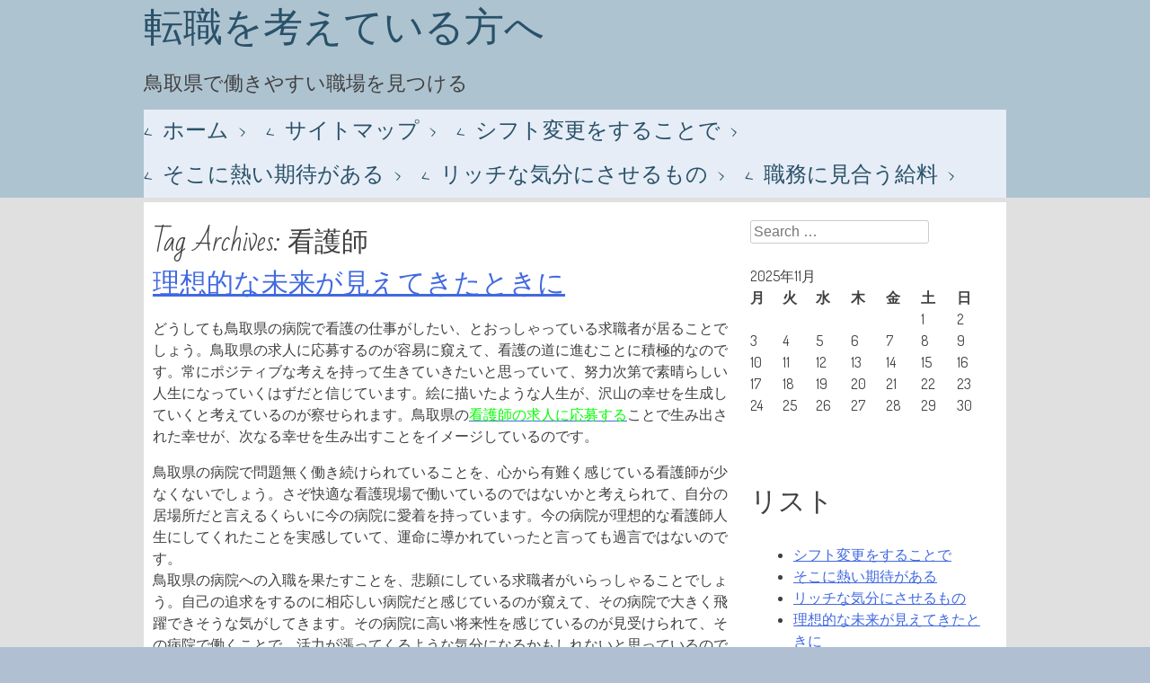

--- FILE ---
content_type: text/html; charset=UTF-8
request_url: http://motivasikerja.com/tag/nurse/
body_size: 28771
content:
<!DOCTYPE html>
<html dir="ltr" lang="ja" prefix="og: https://ogp.me/ns#">
<head>
<meta charset="UTF-8" />
<meta name="viewport" content="width=device-width" />

<link rel="profile" href="http://gmpg.org/xfn/11" />
<link rel="pingback" href="http://motivasikerja.com/xmlrpc.php" />
<!--[if lt IE 9]>
<script src="http://motivasikerja.com/wp-content/themes/metronome/js/html5.js" type="text/javascript"></script>
<![endif]-->

	<style>img:is([sizes="auto" i], [sizes^="auto," i]) { contain-intrinsic-size: 3000px 1500px }</style>
	
		<!-- All in One SEO 4.7.8 - aioseo.com -->
		<title>看護師 | 転職を考えている方へ</title>
	<meta name="robots" content="max-image-preview:large" />
	<link rel="canonical" href="http://motivasikerja.com/tag/nurse/" />
	<meta name="generator" content="All in One SEO (AIOSEO) 4.7.8" />
		<script type="application/ld+json" class="aioseo-schema">
			{"@context":"https:\/\/schema.org","@graph":[{"@type":"BreadcrumbList","@id":"http:\/\/motivasikerja.com\/tag\/nurse\/#breadcrumblist","itemListElement":[{"@type":"ListItem","@id":"http:\/\/motivasikerja.com\/#listItem","position":1,"name":"\u5bb6","item":"http:\/\/motivasikerja.com\/","nextItem":{"@type":"ListItem","@id":"http:\/\/motivasikerja.com\/tag\/nurse\/#listItem","name":"\u770b\u8b77\u5e2b"}},{"@type":"ListItem","@id":"http:\/\/motivasikerja.com\/tag\/nurse\/#listItem","position":2,"name":"\u770b\u8b77\u5e2b","previousItem":{"@type":"ListItem","@id":"http:\/\/motivasikerja.com\/#listItem","name":"\u5bb6"}}]},{"@type":"CollectionPage","@id":"http:\/\/motivasikerja.com\/tag\/nurse\/#collectionpage","url":"http:\/\/motivasikerja.com\/tag\/nurse\/","name":"\u770b\u8b77\u5e2b | \u8ee2\u8077\u3092\u8003\u3048\u3066\u3044\u308b\u65b9\u3078","inLanguage":"ja","isPartOf":{"@id":"http:\/\/motivasikerja.com\/#website"},"breadcrumb":{"@id":"http:\/\/motivasikerja.com\/tag\/nurse\/#breadcrumblist"}},{"@type":"Organization","@id":"http:\/\/motivasikerja.com\/#organization","name":"\u8ee2\u8077\u3092\u8003\u3048\u3066\u3044\u308b\u65b9\u3078","description":"\u9ce5\u53d6\u770c\u3067\u50cd\u304d\u3084\u3059\u3044\u8077\u5834\u3092\u898b\u3064\u3051\u308b","url":"http:\/\/motivasikerja.com\/"},{"@type":"WebSite","@id":"http:\/\/motivasikerja.com\/#website","url":"http:\/\/motivasikerja.com\/","name":"\u8ee2\u8077\u3092\u8003\u3048\u3066\u3044\u308b\u65b9\u3078","description":"\u9ce5\u53d6\u770c\u3067\u50cd\u304d\u3084\u3059\u3044\u8077\u5834\u3092\u898b\u3064\u3051\u308b","inLanguage":"ja","publisher":{"@id":"http:\/\/motivasikerja.com\/#organization"}}]}
		</script>
		<!-- All in One SEO -->

<link rel='dns-prefetch' href='//fonts.googleapis.com' />
<link rel="alternate" type="application/rss+xml" title="転職を考えている方へ &raquo; フィード" href="http://motivasikerja.com/feed/" />
<link rel="alternate" type="application/rss+xml" title="転職を考えている方へ &raquo; コメントフィード" href="http://motivasikerja.com/comments/feed/" />
<link rel="alternate" type="application/rss+xml" title="転職を考えている方へ &raquo; 看護師 タグのフィード" href="http://motivasikerja.com/tag/nurse/feed/" />
<script type="text/javascript">
/* <![CDATA[ */
window._wpemojiSettings = {"baseUrl":"https:\/\/s.w.org\/images\/core\/emoji\/15.0.3\/72x72\/","ext":".png","svgUrl":"https:\/\/s.w.org\/images\/core\/emoji\/15.0.3\/svg\/","svgExt":".svg","source":{"concatemoji":"http:\/\/motivasikerja.com\/wp-includes\/js\/wp-emoji-release.min.js?ver=6.7.4"}};
/*! This file is auto-generated */
!function(i,n){var o,s,e;function c(e){try{var t={supportTests:e,timestamp:(new Date).valueOf()};sessionStorage.setItem(o,JSON.stringify(t))}catch(e){}}function p(e,t,n){e.clearRect(0,0,e.canvas.width,e.canvas.height),e.fillText(t,0,0);var t=new Uint32Array(e.getImageData(0,0,e.canvas.width,e.canvas.height).data),r=(e.clearRect(0,0,e.canvas.width,e.canvas.height),e.fillText(n,0,0),new Uint32Array(e.getImageData(0,0,e.canvas.width,e.canvas.height).data));return t.every(function(e,t){return e===r[t]})}function u(e,t,n){switch(t){case"flag":return n(e,"\ud83c\udff3\ufe0f\u200d\u26a7\ufe0f","\ud83c\udff3\ufe0f\u200b\u26a7\ufe0f")?!1:!n(e,"\ud83c\uddfa\ud83c\uddf3","\ud83c\uddfa\u200b\ud83c\uddf3")&&!n(e,"\ud83c\udff4\udb40\udc67\udb40\udc62\udb40\udc65\udb40\udc6e\udb40\udc67\udb40\udc7f","\ud83c\udff4\u200b\udb40\udc67\u200b\udb40\udc62\u200b\udb40\udc65\u200b\udb40\udc6e\u200b\udb40\udc67\u200b\udb40\udc7f");case"emoji":return!n(e,"\ud83d\udc26\u200d\u2b1b","\ud83d\udc26\u200b\u2b1b")}return!1}function f(e,t,n){var r="undefined"!=typeof WorkerGlobalScope&&self instanceof WorkerGlobalScope?new OffscreenCanvas(300,150):i.createElement("canvas"),a=r.getContext("2d",{willReadFrequently:!0}),o=(a.textBaseline="top",a.font="600 32px Arial",{});return e.forEach(function(e){o[e]=t(a,e,n)}),o}function t(e){var t=i.createElement("script");t.src=e,t.defer=!0,i.head.appendChild(t)}"undefined"!=typeof Promise&&(o="wpEmojiSettingsSupports",s=["flag","emoji"],n.supports={everything:!0,everythingExceptFlag:!0},e=new Promise(function(e){i.addEventListener("DOMContentLoaded",e,{once:!0})}),new Promise(function(t){var n=function(){try{var e=JSON.parse(sessionStorage.getItem(o));if("object"==typeof e&&"number"==typeof e.timestamp&&(new Date).valueOf()<e.timestamp+604800&&"object"==typeof e.supportTests)return e.supportTests}catch(e){}return null}();if(!n){if("undefined"!=typeof Worker&&"undefined"!=typeof OffscreenCanvas&&"undefined"!=typeof URL&&URL.createObjectURL&&"undefined"!=typeof Blob)try{var e="postMessage("+f.toString()+"("+[JSON.stringify(s),u.toString(),p.toString()].join(",")+"));",r=new Blob([e],{type:"text/javascript"}),a=new Worker(URL.createObjectURL(r),{name:"wpTestEmojiSupports"});return void(a.onmessage=function(e){c(n=e.data),a.terminate(),t(n)})}catch(e){}c(n=f(s,u,p))}t(n)}).then(function(e){for(var t in e)n.supports[t]=e[t],n.supports.everything=n.supports.everything&&n.supports[t],"flag"!==t&&(n.supports.everythingExceptFlag=n.supports.everythingExceptFlag&&n.supports[t]);n.supports.everythingExceptFlag=n.supports.everythingExceptFlag&&!n.supports.flag,n.DOMReady=!1,n.readyCallback=function(){n.DOMReady=!0}}).then(function(){return e}).then(function(){var e;n.supports.everything||(n.readyCallback(),(e=n.source||{}).concatemoji?t(e.concatemoji):e.wpemoji&&e.twemoji&&(t(e.twemoji),t(e.wpemoji)))}))}((window,document),window._wpemojiSettings);
/* ]]> */
</script>
<style id='wp-emoji-styles-inline-css' type='text/css'>

	img.wp-smiley, img.emoji {
		display: inline !important;
		border: none !important;
		box-shadow: none !important;
		height: 1em !important;
		width: 1em !important;
		margin: 0 0.07em !important;
		vertical-align: -0.1em !important;
		background: none !important;
		padding: 0 !important;
	}
</style>
<link rel='stylesheet' id='wp-block-library-css' href='http://motivasikerja.com/wp-includes/css/dist/block-library/style.min.css?ver=6.7.4' type='text/css' media='all' />
<style id='classic-theme-styles-inline-css' type='text/css'>
/*! This file is auto-generated */
.wp-block-button__link{color:#fff;background-color:#32373c;border-radius:9999px;box-shadow:none;text-decoration:none;padding:calc(.667em + 2px) calc(1.333em + 2px);font-size:1.125em}.wp-block-file__button{background:#32373c;color:#fff;text-decoration:none}
</style>
<style id='global-styles-inline-css' type='text/css'>
:root{--wp--preset--aspect-ratio--square: 1;--wp--preset--aspect-ratio--4-3: 4/3;--wp--preset--aspect-ratio--3-4: 3/4;--wp--preset--aspect-ratio--3-2: 3/2;--wp--preset--aspect-ratio--2-3: 2/3;--wp--preset--aspect-ratio--16-9: 16/9;--wp--preset--aspect-ratio--9-16: 9/16;--wp--preset--color--black: #000000;--wp--preset--color--cyan-bluish-gray: #abb8c3;--wp--preset--color--white: #ffffff;--wp--preset--color--pale-pink: #f78da7;--wp--preset--color--vivid-red: #cf2e2e;--wp--preset--color--luminous-vivid-orange: #ff6900;--wp--preset--color--luminous-vivid-amber: #fcb900;--wp--preset--color--light-green-cyan: #7bdcb5;--wp--preset--color--vivid-green-cyan: #00d084;--wp--preset--color--pale-cyan-blue: #8ed1fc;--wp--preset--color--vivid-cyan-blue: #0693e3;--wp--preset--color--vivid-purple: #9b51e0;--wp--preset--gradient--vivid-cyan-blue-to-vivid-purple: linear-gradient(135deg,rgba(6,147,227,1) 0%,rgb(155,81,224) 100%);--wp--preset--gradient--light-green-cyan-to-vivid-green-cyan: linear-gradient(135deg,rgb(122,220,180) 0%,rgb(0,208,130) 100%);--wp--preset--gradient--luminous-vivid-amber-to-luminous-vivid-orange: linear-gradient(135deg,rgba(252,185,0,1) 0%,rgba(255,105,0,1) 100%);--wp--preset--gradient--luminous-vivid-orange-to-vivid-red: linear-gradient(135deg,rgba(255,105,0,1) 0%,rgb(207,46,46) 100%);--wp--preset--gradient--very-light-gray-to-cyan-bluish-gray: linear-gradient(135deg,rgb(238,238,238) 0%,rgb(169,184,195) 100%);--wp--preset--gradient--cool-to-warm-spectrum: linear-gradient(135deg,rgb(74,234,220) 0%,rgb(151,120,209) 20%,rgb(207,42,186) 40%,rgb(238,44,130) 60%,rgb(251,105,98) 80%,rgb(254,248,76) 100%);--wp--preset--gradient--blush-light-purple: linear-gradient(135deg,rgb(255,206,236) 0%,rgb(152,150,240) 100%);--wp--preset--gradient--blush-bordeaux: linear-gradient(135deg,rgb(254,205,165) 0%,rgb(254,45,45) 50%,rgb(107,0,62) 100%);--wp--preset--gradient--luminous-dusk: linear-gradient(135deg,rgb(255,203,112) 0%,rgb(199,81,192) 50%,rgb(65,88,208) 100%);--wp--preset--gradient--pale-ocean: linear-gradient(135deg,rgb(255,245,203) 0%,rgb(182,227,212) 50%,rgb(51,167,181) 100%);--wp--preset--gradient--electric-grass: linear-gradient(135deg,rgb(202,248,128) 0%,rgb(113,206,126) 100%);--wp--preset--gradient--midnight: linear-gradient(135deg,rgb(2,3,129) 0%,rgb(40,116,252) 100%);--wp--preset--font-size--small: 13px;--wp--preset--font-size--medium: 20px;--wp--preset--font-size--large: 36px;--wp--preset--font-size--x-large: 42px;--wp--preset--spacing--20: 0.44rem;--wp--preset--spacing--30: 0.67rem;--wp--preset--spacing--40: 1rem;--wp--preset--spacing--50: 1.5rem;--wp--preset--spacing--60: 2.25rem;--wp--preset--spacing--70: 3.38rem;--wp--preset--spacing--80: 5.06rem;--wp--preset--shadow--natural: 6px 6px 9px rgba(0, 0, 0, 0.2);--wp--preset--shadow--deep: 12px 12px 50px rgba(0, 0, 0, 0.4);--wp--preset--shadow--sharp: 6px 6px 0px rgba(0, 0, 0, 0.2);--wp--preset--shadow--outlined: 6px 6px 0px -3px rgba(255, 255, 255, 1), 6px 6px rgba(0, 0, 0, 1);--wp--preset--shadow--crisp: 6px 6px 0px rgba(0, 0, 0, 1);}:where(.is-layout-flex){gap: 0.5em;}:where(.is-layout-grid){gap: 0.5em;}body .is-layout-flex{display: flex;}.is-layout-flex{flex-wrap: wrap;align-items: center;}.is-layout-flex > :is(*, div){margin: 0;}body .is-layout-grid{display: grid;}.is-layout-grid > :is(*, div){margin: 0;}:where(.wp-block-columns.is-layout-flex){gap: 2em;}:where(.wp-block-columns.is-layout-grid){gap: 2em;}:where(.wp-block-post-template.is-layout-flex){gap: 1.25em;}:where(.wp-block-post-template.is-layout-grid){gap: 1.25em;}.has-black-color{color: var(--wp--preset--color--black) !important;}.has-cyan-bluish-gray-color{color: var(--wp--preset--color--cyan-bluish-gray) !important;}.has-white-color{color: var(--wp--preset--color--white) !important;}.has-pale-pink-color{color: var(--wp--preset--color--pale-pink) !important;}.has-vivid-red-color{color: var(--wp--preset--color--vivid-red) !important;}.has-luminous-vivid-orange-color{color: var(--wp--preset--color--luminous-vivid-orange) !important;}.has-luminous-vivid-amber-color{color: var(--wp--preset--color--luminous-vivid-amber) !important;}.has-light-green-cyan-color{color: var(--wp--preset--color--light-green-cyan) !important;}.has-vivid-green-cyan-color{color: var(--wp--preset--color--vivid-green-cyan) !important;}.has-pale-cyan-blue-color{color: var(--wp--preset--color--pale-cyan-blue) !important;}.has-vivid-cyan-blue-color{color: var(--wp--preset--color--vivid-cyan-blue) !important;}.has-vivid-purple-color{color: var(--wp--preset--color--vivid-purple) !important;}.has-black-background-color{background-color: var(--wp--preset--color--black) !important;}.has-cyan-bluish-gray-background-color{background-color: var(--wp--preset--color--cyan-bluish-gray) !important;}.has-white-background-color{background-color: var(--wp--preset--color--white) !important;}.has-pale-pink-background-color{background-color: var(--wp--preset--color--pale-pink) !important;}.has-vivid-red-background-color{background-color: var(--wp--preset--color--vivid-red) !important;}.has-luminous-vivid-orange-background-color{background-color: var(--wp--preset--color--luminous-vivid-orange) !important;}.has-luminous-vivid-amber-background-color{background-color: var(--wp--preset--color--luminous-vivid-amber) !important;}.has-light-green-cyan-background-color{background-color: var(--wp--preset--color--light-green-cyan) !important;}.has-vivid-green-cyan-background-color{background-color: var(--wp--preset--color--vivid-green-cyan) !important;}.has-pale-cyan-blue-background-color{background-color: var(--wp--preset--color--pale-cyan-blue) !important;}.has-vivid-cyan-blue-background-color{background-color: var(--wp--preset--color--vivid-cyan-blue) !important;}.has-vivid-purple-background-color{background-color: var(--wp--preset--color--vivid-purple) !important;}.has-black-border-color{border-color: var(--wp--preset--color--black) !important;}.has-cyan-bluish-gray-border-color{border-color: var(--wp--preset--color--cyan-bluish-gray) !important;}.has-white-border-color{border-color: var(--wp--preset--color--white) !important;}.has-pale-pink-border-color{border-color: var(--wp--preset--color--pale-pink) !important;}.has-vivid-red-border-color{border-color: var(--wp--preset--color--vivid-red) !important;}.has-luminous-vivid-orange-border-color{border-color: var(--wp--preset--color--luminous-vivid-orange) !important;}.has-luminous-vivid-amber-border-color{border-color: var(--wp--preset--color--luminous-vivid-amber) !important;}.has-light-green-cyan-border-color{border-color: var(--wp--preset--color--light-green-cyan) !important;}.has-vivid-green-cyan-border-color{border-color: var(--wp--preset--color--vivid-green-cyan) !important;}.has-pale-cyan-blue-border-color{border-color: var(--wp--preset--color--pale-cyan-blue) !important;}.has-vivid-cyan-blue-border-color{border-color: var(--wp--preset--color--vivid-cyan-blue) !important;}.has-vivid-purple-border-color{border-color: var(--wp--preset--color--vivid-purple) !important;}.has-vivid-cyan-blue-to-vivid-purple-gradient-background{background: var(--wp--preset--gradient--vivid-cyan-blue-to-vivid-purple) !important;}.has-light-green-cyan-to-vivid-green-cyan-gradient-background{background: var(--wp--preset--gradient--light-green-cyan-to-vivid-green-cyan) !important;}.has-luminous-vivid-amber-to-luminous-vivid-orange-gradient-background{background: var(--wp--preset--gradient--luminous-vivid-amber-to-luminous-vivid-orange) !important;}.has-luminous-vivid-orange-to-vivid-red-gradient-background{background: var(--wp--preset--gradient--luminous-vivid-orange-to-vivid-red) !important;}.has-very-light-gray-to-cyan-bluish-gray-gradient-background{background: var(--wp--preset--gradient--very-light-gray-to-cyan-bluish-gray) !important;}.has-cool-to-warm-spectrum-gradient-background{background: var(--wp--preset--gradient--cool-to-warm-spectrum) !important;}.has-blush-light-purple-gradient-background{background: var(--wp--preset--gradient--blush-light-purple) !important;}.has-blush-bordeaux-gradient-background{background: var(--wp--preset--gradient--blush-bordeaux) !important;}.has-luminous-dusk-gradient-background{background: var(--wp--preset--gradient--luminous-dusk) !important;}.has-pale-ocean-gradient-background{background: var(--wp--preset--gradient--pale-ocean) !important;}.has-electric-grass-gradient-background{background: var(--wp--preset--gradient--electric-grass) !important;}.has-midnight-gradient-background{background: var(--wp--preset--gradient--midnight) !important;}.has-small-font-size{font-size: var(--wp--preset--font-size--small) !important;}.has-medium-font-size{font-size: var(--wp--preset--font-size--medium) !important;}.has-large-font-size{font-size: var(--wp--preset--font-size--large) !important;}.has-x-large-font-size{font-size: var(--wp--preset--font-size--x-large) !important;}
:where(.wp-block-post-template.is-layout-flex){gap: 1.25em;}:where(.wp-block-post-template.is-layout-grid){gap: 1.25em;}
:where(.wp-block-columns.is-layout-flex){gap: 2em;}:where(.wp-block-columns.is-layout-grid){gap: 2em;}
:root :where(.wp-block-pullquote){font-size: 1.5em;line-height: 1.6;}
</style>
<link rel='stylesheet' id='style-css' href='http://motivasikerja.com/wp-content/themes/metronome/style.css?ver=6.7.4' type='text/css' media='all' />
<link rel='stylesheet' id='devwp_fonts-css' href='http://fonts.googleapis.com/css?family=Dosis%3A200%2C400%7CBad+Script%7CWaiting+for+the+Sunrise&#038;ver=6.7.4' type='text/css' media='all' />
<script type="text/javascript" src="http://motivasikerja.com/wp-includes/js/jquery/jquery.min.js?ver=3.7.1" id="jquery-core-js"></script>
<script type="text/javascript" src="http://motivasikerja.com/wp-includes/js/jquery/jquery-migrate.min.js?ver=3.4.1" id="jquery-migrate-js"></script>
<link rel="https://api.w.org/" href="http://motivasikerja.com/wp-json/" /><link rel="alternate" title="JSON" type="application/json" href="http://motivasikerja.com/wp-json/wp/v2/tags/9" /><link rel="EditURI" type="application/rsd+xml" title="RSD" href="http://motivasikerja.com/xmlrpc.php?rsd" />
<meta name="generator" content="WordPress 6.7.4" />
<style type="text/css">.recentcomments a{display:inline !important;padding:0 !important;margin:0 !important;}</style></head>

<body class="archive tag tag-nurse tag-9">
<div id="wrapper" class="hfeed site">
		<div id="header-wrapper">
		<header id="masthead" class="site-header" role="banner">
			<hgroup>
				<h1 class="site-title"><a href="http://motivasikerja.com/" title="転職を考えている方へ" rel="home">転職を考えている方へ</a></h1>
				<h2 class="site-description">鳥取県で働きやすい職場を見つける</h2>
			</hgroup>
	
			<nav role="navigation" class="site-navigation main-navigation">
				<h1 class="assistive-text">Menu</h1>
				<div class="assistive-text skip-link"><a href="#content" title="Skip to content">Skip to content</a></div>
	
				<div class="menu"><ul>
<li ><a href="http://motivasikerja.com/">ホーム</a></li><li class="page_item page-item-2"><a href="http://motivasikerja.com/sitemap/">サイトマップ</a></li>
<li class="page_item page-item-8"><a href="http://motivasikerja.com/chronic-fatigue/">シフト変更をすることで</a></li>
<li class="page_item page-item-6"><a href="http://motivasikerja.com/university-hospital/">そこに熱い期待がある</a></li>
<li class="page_item page-item-13"><a href="http://motivasikerja.com/annual-income/">リッチな気分にさせるもの</a></li>
<li class="page_item page-item-4"><a href="http://motivasikerja.com/salary/">職務に見合う給料</a></li>
</ul></div>
			</nav><!-- .site-navigation .main-navigation -->
		</header><!-- #masthead .site-header -->
	</div><!-- #header-wrapper -->
	<div id="main-wrapper">
		<div id="main" class="site-main">

		<section id="primary" class="content-area">
			<div id="content" class="site-content" role="main">

			
				<header class="page-header">
					<h1 class="page-title">
						Tag Archives: <span>看護師</span>					</h1>
									</header><!-- .page-header -->

				
								
					
<article id="post-10" class="post-10 page type-page status-publish hentry category-tottori-prefecture tag-nurse tag-tottori-prefecture">
	<header class="entry-header">
		<h1 class="entry-title"><a href="http://motivasikerja.com/" title="Permalink to 理想的な未来が見えてきたときに" rel="bookmark">理想的な未来が見えてきたときに</a></h1>

			</header><!-- .entry-header -->

		<div class="entry-content">
		<p>どうしても鳥取県の病院で看護の仕事がしたい、とおっしゃっている求職者が居ることでしょう。鳥取県の求人に応募するのが容易に窺えて、看護の道に進むことに積極的なのです。常にポジティブな考えを持って生きていきたいと思っていて、努力次第で素晴らしい人生になっていくはずだと信じています。絵に描いたような人生が、沢山の幸せを生成していくと考えているのが察せられます。鳥取県の<span style="color: #00ff00;"><a href="http://www.xn--tor53v2zurvsq3t.com/"><span style="color: #00ff00;">看護師の求人に応募する</span></a></span>ことで生み出された幸せが、次なる幸せを生み出すことをイメージしているのです。</p>
<p>鳥取県の病院で問題無く働き続けられていることを、心から有難く感じている看護師が少なくないでしょう。さぞ快適な看護現場で働いているのではないかと考えられて、自分の居場所だと言えるくらいに今の病院に愛着を持っています。今の病院が理想的な看護師人生にしてくれたことを実感していて、運命に導かれていったと言っても過言ではないのです。<br />
鳥取県の病院への入職を果たすことを、悲願にしている求職者がいらっしゃることでしょう。自己の追求をするのに相応しい病院だと感じているのが窺えて、その病院で大きく飛躍できそうな気がしてきます。その病院に高い将来性を感じているのが見受けられて、その病院で働くことで、活力が漲ってくるような気分になるかもしれないと思っているのです。ややもすれば、上昇気流に乗っていくような心持ちになっていても大げさではありません。上昇気流の力を借りて躍進していくことを思い描いています。</p>
			</div><!-- .entry-content -->
	
	<footer class="entry-meta">
		
		
			</footer><!-- .entry-meta -->
</article><!-- #post-10 -->

				
				
			
			</div><!-- #content .site-content -->
		</section><!-- #primary .content-area -->

		<div id="secondary" class="widget-area" role="complementary">
						<aside id="search-4" class="widget widget_search">	<form method="get" id="searchform" action="http://motivasikerja.com/" role="search">
		<label for="s" class="assistive-text">Search</label>
		<input type="text" class="field" name="s" value="" id="s" placeholder="Search &hellip;" />
		<input type="submit" class="submit" name="submit" id="searchsubmit" value="Search" />
	</form>
</aside><aside id="calendar-3" class="widget widget_calendar"><div id="calendar_wrap" class="calendar_wrap"><table id="wp-calendar" class="wp-calendar-table">
	<caption>2025年11月</caption>
	<thead>
	<tr>
		<th scope="col" title="月曜日">月</th>
		<th scope="col" title="火曜日">火</th>
		<th scope="col" title="水曜日">水</th>
		<th scope="col" title="木曜日">木</th>
		<th scope="col" title="金曜日">金</th>
		<th scope="col" title="土曜日">土</th>
		<th scope="col" title="日曜日">日</th>
	</tr>
	</thead>
	<tbody>
	<tr>
		<td colspan="5" class="pad">&nbsp;</td><td id="today">1</td><td>2</td>
	</tr>
	<tr>
		<td>3</td><td>4</td><td>5</td><td>6</td><td>7</td><td>8</td><td>9</td>
	</tr>
	<tr>
		<td>10</td><td>11</td><td>12</td><td>13</td><td>14</td><td>15</td><td>16</td>
	</tr>
	<tr>
		<td>17</td><td>18</td><td>19</td><td>20</td><td>21</td><td>22</td><td>23</td>
	</tr>
	<tr>
		<td>24</td><td>25</td><td>26</td><td>27</td><td>28</td><td>29</td><td>30</td>
	</tr>
	</tbody>
	</table><nav aria-label="前と次の月" class="wp-calendar-nav">
		<span class="wp-calendar-nav-prev">&nbsp;</span>
		<span class="pad">&nbsp;</span>
		<span class="wp-calendar-nav-next">&nbsp;</span>
	</nav></div></aside><aside id="pages-2" class="widget widget_pages"><h1 class="widget-title">リスト</h1>
			<ul>
				<li class="page_item page-item-8"><a href="http://motivasikerja.com/chronic-fatigue/">シフト変更をすることで</a></li>
<li class="page_item page-item-6"><a href="http://motivasikerja.com/university-hospital/">そこに熱い期待がある</a></li>
<li class="page_item page-item-13"><a href="http://motivasikerja.com/annual-income/">リッチな気分にさせるもの</a></li>
<li class="page_item page-item-10"><a href="http://motivasikerja.com/">理想的な未来が見えてきたときに</a></li>
<li class="page_item page-item-4"><a href="http://motivasikerja.com/salary/">職務に見合う給料</a></li>
			</ul>

			</aside><aside id="tag_cloud-3" class="widget widget_tag_cloud"><h1 class="widget-title">タグ</h1><div class="tagcloud"><a href="http://motivasikerja.com/tag/shift/" class="tag-cloud-link tag-link-7 tag-link-position-1" style="font-size: 8pt;" aria-label="シフト (1個の項目)">シフト</a>
<a href="http://motivasikerja.com/tag/teamwork/" class="tag-cloud-link tag-link-5 tag-link-position-2" style="font-size: 8pt;" aria-label="チームワーク (1個の項目)">チームワーク</a>
<a href="http://motivasikerja.com/tag/life-of-people/" class="tag-cloud-link tag-link-3 tag-link-position-3" style="font-size: 8pt;" aria-label="人の命 (1個の項目)">人の命</a>
<a href="http://motivasikerja.com/tag/university-hospital/" class="tag-cloud-link tag-link-13 tag-link-position-4" style="font-size: 8pt;" aria-label="大学病院 (1個の項目)">大学病院</a>
<a href="http://motivasikerja.com/tag/annual-income/" class="tag-cloud-link tag-link-16 tag-link-position-5" style="font-size: 8pt;" aria-label="年収 (1個の項目)">年収</a>
<a href="http://motivasikerja.com/tag/chronic-fatigue/" class="tag-cloud-link tag-link-14 tag-link-position-6" style="font-size: 8pt;" aria-label="慢性疲労 (1個の項目)">慢性疲労</a>
<a href="http://motivasikerja.com/tag/hospital/" class="tag-cloud-link tag-link-11 tag-link-position-7" style="font-size: 8pt;" aria-label="病院 (1個の項目)">病院</a>
<a href="http://motivasikerja.com/tag/nurse/" class="tag-cloud-link tag-link-9 tag-link-position-8" style="font-size: 8pt;" aria-label="看護師 (1個の項目)">看護師</a>
<a href="http://motivasikerja.com/tag/salary/" class="tag-cloud-link tag-link-12 tag-link-position-9" style="font-size: 8pt;" aria-label="給料 (1個の項目)">給料</a>
<a href="http://motivasikerja.com/tag/tottori-prefecture/" class="tag-cloud-link tag-link-15 tag-link-position-10" style="font-size: 8pt;" aria-label="鳥取県 (1個の項目)">鳥取県</a></div>
</aside><aside id="categories-4" class="widget widget_categories"><h1 class="widget-title">カテゴリー</h1>
			<ul>
					<li class="cat-item cat-item-4"><a href="http://motivasikerja.com/category/university-hospital/">大学病院</a>
</li>
	<li class="cat-item cat-item-10"><a href="http://motivasikerja.com/category/annual-income/">年収</a>
</li>
	<li class="cat-item cat-item-6"><a href="http://motivasikerja.com/category/chronic-fatigue/">慢性疲労</a>
</li>
	<li class="cat-item cat-item-2"><a href="http://motivasikerja.com/category/salary/">給料</a>
</li>
	<li class="cat-item cat-item-8"><a href="http://motivasikerja.com/category/tottori-prefecture/">鳥取県</a>
</li>
			</ul>

			</aside><aside id="archives-4" class="widget widget_archive"><h1 class="widget-title">アーカイブ</h1>
			<ul>
							</ul>

			</aside><aside id="recent-comments-4" class="widget widget_recent_comments"><h1 class="widget-title">最近のコメント</h1><ul id="recentcomments"></ul></aside><aside id="meta-4" class="widget widget_meta"><h1 class="widget-title">メタ情報</h1>
		<ul>
						<li><a href="http://motivasikerja.com/wp-login.php">ログイン</a></li>
			<li><a href="http://motivasikerja.com/feed/">投稿フィード</a></li>
			<li><a href="http://motivasikerja.com/comments/feed/">コメントフィード</a></li>

			<li><a href="https://ja.wordpress.org/">WordPress.org</a></li>
		</ul>

		</aside>		</div><!-- #secondary .widget-area -->

		</div><!-- #main .site-main -->
	</div><!-- #main-wrapper -->

	<footer id="colophon" class="site-footer" role="contentinfo">
		<div class="site-info">
						<a href="http://wordpress.org/" title="A Semantic Personal Publishing Platform" rel="generator">Proudly powered by WordPress</a>
			<span class="sep"> | </span>
			Theme: Metronome by <a href="http://devwp.eu/" rel="designer">nofearinc</a>.		</div><!-- .site-info -->
	</footer><!-- #colophon .site-footer -->
</div><!-- #page .hfeed .site -->

<script type="text/javascript" src="http://motivasikerja.com/wp-content/themes/metronome/js/small-menu.js?ver=20120206" id="small-menu-js"></script>

</body>
</html>

--- FILE ---
content_type: text/css
request_url: http://motivasikerja.com/wp-content/themes/metronome/style.css?ver=6.7.4
body_size: 779
content:
/*
Theme Name: Metronome
Theme URI: http://devwp.eu/projects/metronome
Author: nofearinc
Author URI: http://devwp.eu/
Description: A balanced and calm WordPress theme for bloggers, gray-blue nuances, fancy header fonts and chill color scheme. Built on the top of the _s theme.
Version: 1.1.2
License: GNU General Public License
License URI: license.txt
Tags: light, two-columns, blue, gray

Metronome WordPress Theme, Copyright (C) 2012-2013 Mario Peshev (nofearinc) 

Resetting and rebuilding styles have been helped along thanks to the fine work of
Eric Meyer http://meyerweb.com/eric/tools/css/reset/index.html
along with Nicolas Gallagher and Jonathan Neal http://necolas.github.com/normalize.css/
and Blueprint http://www.blueprintcss.org/
*/

@import url('css/style.css');


--- FILE ---
content_type: text/css
request_url: http://motivasikerja.com/wp-content/themes/metronome/css/style.css
body_size: 15118
content:
/* =Reset
-------------------------------------------------------------- */
html, body, div, span, applet, object, iframe,
h1, h2, h3, h4, h5, h6, p, blockquote, pre,
a, abbr, acronym, address, big, cite, code,
del, dfn, em, font, ins, kbd, q, s, samp,
small, strike, strong, sub, sup, tt, var,
dl, dt, dd, ol, ul, li,
fieldset, form, label, legend,
table, caption, tbody, tfoot, thead, tr, th, td {
  border: 0;
  font-family: "Dosis", sans-serif;
  font-size: 100%;
  font-style: inherit;
  font-weight: inherit;
  margin: 0;
  outline: 0;
  padding: 0;
  vertical-align: baseline; }

html {
  font-size: 62.5%;
  /* Corrects text resizing oddly in IE6/7 when body font-size is set using em units http://clagnut.com/blog/348/#c790 */
  overflow-y: scroll;
  /* Keeps page centred in all browsers regardless of content height */
  -webkit-text-size-adjust: 100%;
  /* Prevents iOS text size adjust after orientation change, without disabling user zoom */
  -ms-text-size-adjust: 100%;
  /* www.456bereastreet.com/archive/201012/controlling_text_size_in_safari_for_ios_without_disabling_user_zoom/ */ }

body {
  background: #b0c0d2; }

article,
aside,
details,
figcaption,
figure,
footer,
header,
hgroup,
nav,
section {
  display: block; }

ol, ul {
  list-style: none; }

table {
  /* tables still need 'cellspacing="0"' in the markup */
  border-collapse: separate;
  border-spacing: 0; }

caption, th, td {
  font-weight: normal;
  text-align: left; }

blockquote:before, blockquote:after,
q:before, q:after {
  content: ""; }

blockquote, q {
  quotes: "" ""; }

a:focus {
  outline: thin dotted; }

a:hover,
a:active {
  /* Improves readability when focused and also mouse hovered in all browsers people.opera.com/patrickl/experiments/keyboard/test */
  outline: 0; }

a img {
  border: 0; }

/* =Global
----------------------------------------------- */
body,
button,
input,
select,
textarea {
  color: #404040;
  font-family: sans-serif;
  font-size: 16px;
  font-size: 1.6rem;
  line-height: 1.5; }

/* Headings */
h1, h2, h3, h4, h5, h6 {
  clear: both; }

hr {
  background-color: #ccc;
  border: 0;
  height: 1px;
  margin-bottom: 1.5em; }

/* Text elements */
p {
  margin-bottom: 1em; }

ul, ol {
  margin: 0 0 1.5em 3em; }

ul {
  list-style: disc; }

ol {
  list-style: decimal; }

ul ul, ol ol, ul ol, ol ul {
  margin-bottom: 0;
  margin-left: 1.5em; }

dt {
  font-weight: bold; }

dd {
  margin: 0 1.5em 1.5em; }

b, strong {
  font-weight: bold; }

dfn, cite, em, i {
  font-style: italic; }

blockquote {
  margin: 0 1.5em; }

address {
  margin: 0 0 1.5em; }

pre {
  background: #eee;
  font-family: "Courier 10 Pitch", Courier, monospace;
  font-size: 15px;
  font-size: 1.5rem;
  line-height: 1.6;
  margin-bottom: 1.6em;
  padding: 1.6em;
  overflow: auto;
  max-width: 100%; }

code, kbd, tt, var {
  font: 15px Monaco, Consolas, "Andale Mono", "DejaVu Sans Mono", monospace; }

abbr, acronym {
  border-bottom: 1px dotted #666;
  cursor: help; }

mark, ins {
  background: #fff9c0;
  text-decoration: none; }

sup,
sub {
  font-size: 75%;
  height: 0;
  line-height: 0;
  position: relative;
  vertical-align: baseline; }

sup {
  bottom: 1ex; }

sub {
  top: .5ex; }

small {
  font-size: 75%; }

big {
  font-size: 125%; }

figure {
  margin: 0; }

table {
  margin: 0 0 1.5em;
  width: 100%; }

th {
  font-weight: bold; }

button,
input,
select,
textarea {
  font-size: 100%;
  /* Corrects font size not being inherited in all browsers */
  margin: 0;
  /* Addresses margins set differently in IE6/7, F3/4, S5, Chrome */
  vertical-align: baseline;
  /* Improves appearance and consistency in all browsers */
  *vertical-align: middle;
  /* Improves appearance and consistency in all browsers */ }

button,
input {
  line-height: normal;
  /* Addresses FF3/4 setting line-height using !important in the UA stylesheet */
  *overflow: visible;
  /* Corrects inner spacing displayed oddly in IE6/7 */ }

button,
html input[type="button"],
input[type="reset"],
input[type="submit"] {
  border: 1px solid #ccc;
  border-color: #ccc #ccc #bbb #ccc;
  border-radius: 3px;
  background: #e6e6e6;
  -webkit-box-shadow: inset 0 1px 0 rgba(255, 255, 255, 0.5), inset 0 15px 17px rgba(255, 255, 255, 0.5), inset 0 -5px 12px rgba(0, 0, 0, 0.05);
  -moz-box-shadow: inset 0 1px 0 rgba(255, 255, 255, 0.5), inset 0 15px 17px rgba(255, 255, 255, 0.5), inset 0 -5px 12px rgba(0, 0, 0, 0.05);
  box-shadow: inset 0 1px 0 rgba(255, 255, 255, 0.5), inset 0 15px 17px rgba(255, 255, 255, 0.5), inset 0 -5px 12px rgba(0, 0, 0, 0.05);
  color: rgba(0, 0, 0, 0.8);
  cursor: pointer;
  /* Improves usability and consistency of cursor style between image-type 'input' and others */
  -webkit-appearance: button;
  /* Corrects inability to style clickable 'input' types in iOS */
  font-size: 12px;
  font-size: 1.4rem;
  line-height: 1;
  padding: 1.12em 1.5em 1em;
  text-shadow: 0 1px 0 rgba(255, 255, 255, 0.8); }

button:hover,
html input[type="button"]:hover,
input[type="reset"]:hover,
input[type="submit"]:hover {
  border-color: #ccc #bbb #aaa #bbb;
  -webkit-box-shadow: inset 0 1px 0 rgba(255, 255, 255, 0.8), inset 0 15px 17px rgba(255, 255, 255, 0.8), inset 0 -5px 12px rgba(0, 0, 0, 0.02);
  -moz-box-shadow: inset 0 1px 0 rgba(255, 255, 255, 0.8), inset 0 15px 17px rgba(255, 255, 255, 0.8), inset 0 -5px 12px rgba(0, 0, 0, 0.02);
  box-shadow: inset 0 1px 0 rgba(255, 255, 255, 0.8), inset 0 15px 17px rgba(255, 255, 255, 0.8), inset 0 -5px 12px rgba(0, 0, 0, 0.02); }

button:focus,
html input[type="button"]:focus,
input[type="reset"]:focus,
input[type="submit"]:focus,
button:active,
html input[type="button"]:active,
input[type="reset"]:active,
input[type="submit"]:active {
  border-color: #aaa #bbb #bbb #bbb;
  -webkit-box-shadow: inset 0 -1px 0 rgba(255, 255, 255, 0.5), inset 0 2px 5px rgba(0, 0, 0, 0.15);
  -moz-box-shadow: inset 0 -1px 0 rgba(255, 255, 255, 0.5), inset 0 2px 5px rgba(0, 0, 0, 0.15);
  box-shadow: inset 0 -1px 0 rgba(255, 255, 255, 0.5), inset 0 2px 5px rgba(0, 0, 0, 0.15); }

input[type="checkbox"],
input[type="radio"] {
  box-sizing: border-box;
  /* Addresses box sizing set to content-box in IE8/9 */
  padding: 0;
  /* Addresses excess padding in IE8/9 */ }

input[type="search"] {
  -webkit-appearance: textfield;
  /* Addresses appearance set to searchfield in S5, Chrome */
  -moz-box-sizing: content-box;
  -webkit-box-sizing: content-box;
  /* Addresses box sizing set to border-box in S5, Chrome (include -moz to future-proof) */
  box-sizing: content-box; }

input[type="search"]::-webkit-search-decoration {
  /* Corrects inner padding displayed oddly in S5, Chrome on OSX */
  -webkit-appearance: none; }

button::-moz-focus-inner,
input::-moz-focus-inner {
  /* Corrects inner padding and border displayed oddly in FF3/4 www.sitepen.com/blog/2008/05/14/the-devils-in-the-details-fixing-dojos-toolbar-buttons/ */
  border: 0;
  padding: 0; }

input[type=text],
input[type=email],
textarea {
  color: #666;
  border: 1px solid #ccc;
  border-radius: 3px; }

input[type=text]:focus,
input[type=email]:focus,
textarea:focus {
  color: #111; }

input[type=text],
input[type=email] {
  padding: 3px; }

textarea {
  overflow: auto;
  /* Removes default vertical scrollbar in IE6/7/8/9 */
  padding-left: 3px;
  vertical-align: top;
  /* Improves readability and alignment in all browsers */
  width: 98%; }

/* =Fontities
----------------------------------------------- */
h1 {
  font-family: "Bad Script", cursive;
  font-size: 30px; }

h2 {
  font-family: "Waiting for the Sunrise", cursive;
  font-size: 26px; }

h3 {
  font-family: "Dosis", sans-serif;
  font-size: 22px;
  font-weight: bold; }

h4 {
  font-family: "Dosis", sans-serif;
  font-size: 18px;
  font-weight: bold; }

h5 {
  font-family: "Bad Script", cursive;
  font-size: 16px; }

h6 {
  font-family: "Bad Script", cursive;
  font-size: 13px; }

/* =Wrappers
----------------------------------------------- */
#wrapper {
  width: 100%;
  margin: 0 auto;
  background: #e0e0e0; }
  #wrapper #header-wrapper {
    min-height: 220px;
    width: 100%;
    background: #aec3d0; }
    #wrapper #header-wrapper #masthead {
      width: 960px;
      margin: 0 auto; }
      #wrapper #header-wrapper #masthead .site-title {
        margin-bottom: 10px; }
        #wrapper #header-wrapper #masthead .site-title a {
          text-decoration: none;
          color: #295169;
          font-family: "Waiting for the Sunrise", cursive;
          font-size: 44px; }
          #wrapper #header-wrapper #masthead .site-title a:visited {
            color: #295169; }
      #wrapper #header-wrapper #masthead .site-description {
        font-family: "Bad Script", cursive;
        font-size: 22px;
        margin-bottom: 8px; }
      #wrapper #header-wrapper #masthead nav.site-navigation {
        background-color: #e6edf6;
        margin: 5px 0;
        clear: both; }
        #wrapper #header-wrapper #masthead nav.site-navigation ul li {
          line-height: 35px;
          padding: 3px 23px 3px 0px; }
          #wrapper #header-wrapper #masthead nav.site-navigation ul li ul {
            background-color: #e6edf6;
            border: 2px solid #cfe1ec;
            top: 48px;
            z-index: 100; }
            #wrapper #header-wrapper #masthead nav.site-navigation ul li ul ul {
              padding-top: 0;
              top: 0; }
            #wrapper #header-wrapper #masthead nav.site-navigation ul li ul li {
              padding-left: 5px; }
            #wrapper #header-wrapper #masthead nav.site-navigation ul li ul a {
              padding: 0; }
              #wrapper #header-wrapper #masthead nav.site-navigation ul li ul a:before {
                content: ''; }
              #wrapper #header-wrapper #masthead nav.site-navigation ul li ul a:after {
                content: ''; }
          #wrapper #header-wrapper #masthead nav.site-navigation ul li a {
            font-family: "Waiting for the Sunrise", cursive;
            font-size: 24px;
            color: #295169;
            display: block;
            padding: 4px 0; }
            #wrapper #header-wrapper #masthead nav.site-navigation ul li a:before {
              content: ' < '; }
            #wrapper #header-wrapper #masthead nav.site-navigation ul li a:after {
              content: ' > '; }
  #wrapper #main-wrapper {
    width: 100%;
    overflow: hidden;
    display: inline-block;
    /* Necessary to trigger "hasLayout" in IE */
    display: block;
    /* Sets element back to block */ }
    #wrapper #main-wrapper #main {
      background-color: white;
      width: 960px;
      margin: 0 auto;
      clear: both; }
      #wrapper #main-wrapper #main #primary {
        padding: 5px;
        background-color: white;
        width: 660px;
        float: left; }
        #wrapper #main-wrapper #main #primary #content {
          margin-top: 15px;
          margin-left: 5px; }
      #wrapper #main-wrapper #main .edit-link {
        clear: both; }
      #wrapper #main-wrapper #main #secondary {
        padding: 20px 5px 10px 5px;
        background-color: white;
        width: 270px;
        float: left; }
  #wrapper #colophon {
    width: 960px;
    margin: 0 auto;
    text-align: center;
    clear: both; }

#main:before,
#main:after {
  content: "";
  display: table; }

#main:after {
  clear: both; }

/* Links */
a {
  color: royalblue; }

a:visited {
  color: #68717c; }

a:hover,
a:focus,
a:active {
  color: midnightblue; }

/* Alignment */
.alignleft {
  display: inline;
  float: left;
  margin-right: 1.5em; }

.alignright {
  display: inline;
  float: right;
  margin-left: 1.5em; }

.aligncenter {
  clear: both;
  display: block;
  margin: 0 auto; }

/* Text meant only for screen readers */
.assistive-text {
  clip: rect(1px 1px 1px 1px);
  /* IE6, IE7 */
  clip: rect(1px, 1px, 1px, 1px);
  position: absolute !important; }

/* =Menu
----------------------------------------------- */
.main-navigation {
  clear: both;
  display: block;
  float: left;
  width: 100%; }

.main-navigation ul {
  list-style: none;
  margin: 0;
  padding-left: 0; }

.main-navigation li {
  float: left;
  position: relative; }

.main-navigation a {
  display: block;
  text-decoration: none; }

.main-navigation ul ul {
  -moz-box-shadow: 0 3px 3px rgba(0, 0, 0, 0.2);
  -webkit-box-shadow: 0 3px 3px rgba(0, 0, 0, 0.2);
  box-shadow: 0 3px 3px rgba(0, 0, 0, 0.2);
  display: none;
  float: left;
  position: absolute;
  top: 1.5em;
  left: 0;
  z-index: 99999; }

.main-navigation ul ul ul {
  left: 100%;
  top: 0; }

.main-navigation ul ul a {
  width: 200px; }

.main-navigation ul li:hover > ul {
  display: block; }

/* Small menu */
.menu-toggle {
  cursor: pointer; }

.main-small-navigation .menu {
  display: none; }

/* =Content
----------------------------------------------- */
.hentry {
  margin: 0 0 35px; }

.entry-meta {
  clear: both; }
  .entry-meta span {
    font-size: 16px;
    font-family: "Bad Script", cursive; }

.byline {
  display: none; }

.single .byline,
.group-blog .byline {
  display: inline; }

.entry-content,
.entry-summary {
  margin: 1em 0 0; }

.page-links {
  clear: both;
  margin: 0 0 1.5em; }

/* =Asides
----------------------------------------------- */
.blog .format-aside .entry-title,
.archive .format-aside .entry-title {
  display: none; }

/* =Media
----------------------------------------------- */
.site-header img,
.entry-content img,
.comment-content img,
.widget img {
  max-width: 100%;
  /* Fluid images for posts, comments, and widgets */ }

.site-header img,
.entry-content img,
img[class*="align"],
img[class*="wp-image-"] {
  height: auto;
  /* Make sure images with WordPress-added height and width attributes are scaled correctly */ }

.site-header img,
.entry-content img,
img.size-full {
  max-width: 100%; }

.entry-content img.wp-smiley,
.comment-content img.wp-smiley {
  border: none;
  margin-bottom: 0;
  margin-top: 0;
  padding: 0; }

.wp-caption {
  border: 1px solid #ccc;
  max-width: 100%; }

.wp-caption.aligncenter,
.wp-caption.alignleft,
.wp-caption.alignright {
  margin-bottom: 1.5em; }

.wp-caption img {
  display: block;
  margin: 1.2% auto 0;
  max-width: 98%; }

.wp-caption-text {
  text-align: center; }

.wp-caption .wp-caption-text {
  margin: 0.8075em 0; }

.site-content .gallery {
  margin-bottom: 1.5em; }

.site-content .gallery a img {
  border: none;
  height: auto;
  max-width: 90%; }

.site-content .gallery dd {
  margin: 0; }

/* Make sure embeds and iframes fit their containers */
embed,
iframe,
object {
  max-width: 100%; }

/* =Navigation
----------------------------------------------- */
.site-content .site-navigation {
  margin: 0 0 1.5em;
  overflow: hidden; }

.site-content .nav-previous {
  float: left;
  width: 50%; }

.site-content .nav-next {
  float: right;
  text-align: right;
  width: 50%; }

/* =Comments
----------------------------------------------- */
/* =Widgets
----------------------------------------------- */
.widget {
  margin: 0 0 1.5em; }
  .widget .widget-title {
    margin-bottom: 25px; }

/* Search widget */
#searchsubmit {
  display: none; }
